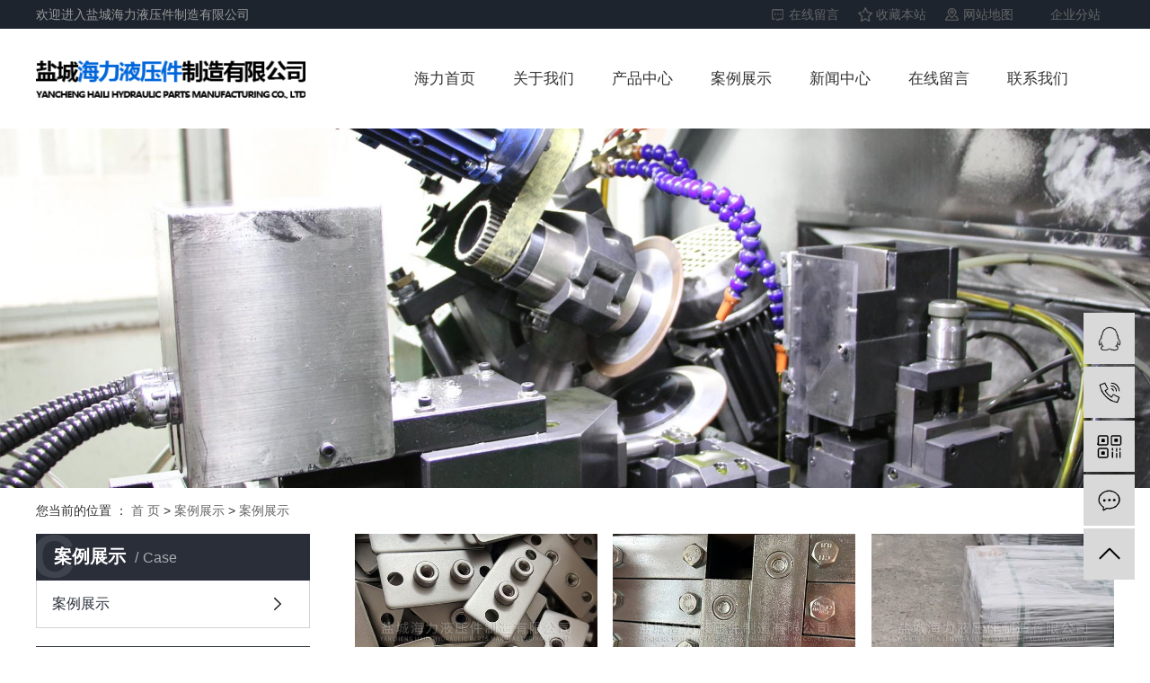

--- FILE ---
content_type: text/html;charset=utf-8
request_url: http://www.ychlyyj.com/case/alzsdab/
body_size: 6254
content:
<!DOCTYPE html>
<html lang="zh-CN">
<head>
    <meta charset="utf-8">
    <meta http-equiv="X-UA-Compatible" content="IE=edge">
    <title>案例展示-盐城海力液压件制造有限公司</title>
    <meta name="keywords" content="案例展示"/>
    <meta name="description" content="本页内容为您提供案例展示，案例展示为盐城海力液压件制造有限公司整理发布。"/>
    <meta name="viewport" content="width=device-width, initial-scale=1, maximum-scale=1, user-scalable=no">
    <link rel="shortcut icon" type="image/x-icon" href="http://www.ychlyyj.com/"/>
    <link rel="stylesheet" href="http://www.ychlyyj.com/template/default/assets/css/bootstrap.min.css">
    
    <link rel="stylesheet" href="http://www.ychlyyj.com/template/default/assets/css/app.css">
    <link rel="stylesheet" href="http://www.ychlyyj.com/template/default/assets/css/main.css">
    <script src="http://www.ychlyyj.com/template/default/assets/js/jquery.min.js"></script>
    <script>
    var config = {
        homeUrl: 'http://www.ychlyyj.com/',
                mUrl: 'http://m.ychlyyj.com/',
                copyCode: 0,
        isVisitor: 1
    }
</script>
<script src="http://www.ychlyyj.com/template/default/assets/js/app.js"></script>
<meta name="baidu-site-verification" content="code-0u40wcsAia" />
<script>
document.write(unescape('%3Cscript%3E%0Avar%20_hmt%20%3D%20_hmt%20%7C%7C%20%5B%5D%3B%0A%28function%28%29%20%7B%0A%20%20var%20hm%20%3D%20document.createElement%28%22script%22%29%3B%0A%20%20hm.src%20%3D%20%22https%3A//hm.baidu.com/hm.js%3Fe29aecf0fde0c90c8985625f72137247%22%3B%0A%20%20var%20s%20%3D%20document.getElementsByTagName%28%22script%22%29%5B0%5D%3B%20%0A%20%20s.parentNode.insertBefore%28hm%2C%20s%29%3B%0A%7D%29%28%29%3B%0A%3C/script%3E%0A'));
</script>
<script type='text/javascript'>
    (function(a, b, c, d, e, j, s) {
        a[d] = a[d] || function() {
            (a[d].a = a[d].a || []).push(arguments)
        };
        j = b.createElement(c),
            s = b.getElementsByTagName(c)[0];
        j.async = true;
        j.charset = 'UTF-8';
        j.src = 'https://static.meiqia.com/widget/loader.js';
        s.parentNode.insertBefore(j, s);
    })(window, document, 'script', '_MEIQIA');
    _MEIQIA('entId', '324a35bd778967814a11f4d3ba4d2122');
</script></head>
<body>
 <!--头部 开始--> 
 <div class="g_top f_fw"> 
   <div class="header"> 
    <div class="m_top f_cb"> 
     <div class="top_t"> 
      <p> <a class="tico1" href="http://www.ychlyyj.com/inquiry/">在线留言</a> 
      <a class="tico2" href="javascript:addBookmark(this);" rel="sidebar" title="收藏我们">收藏本站</a> 
      <a class="tico3" href="http://www.ychlyyj.com/sitemap/" target="_blank" title="网站地图">网站地图</a>
      <a href="http://www.ychlyyj.com/article/">企业分站</a> 
                      
      </p> 欢迎进入盐城海力液压件制造有限公司
      </div> 
      
     <div class="topd"> 
      <h1 class="wow zoomIn"><a href="http://www.ychlyyj.com/"><img alt="塑料管夹" src="http://www.ychlyyj.com/data/upload/202010/20201017150754_784.png" /></a></h1> 
  
  
    <!-- 导航栏包含 -->
    <div id="menu" >
    <ul class="navs clearfix">
                <li>
            <a href="/" >海力首页</a>
                                                </li>
                <li>
            <a href="http://www.ychlyyj.com/about_about/" >关于我们</a>
                                                                    <div class="sec">
                                        <a href="http://www.ychlyyj.com/about_about/gsjj.html" >公司简介</a>
                                        </div>
                                                        </li>
                <li>
            <a href="http://www.ychlyyj.com/product/" >产品中心</a>
                                                                    <div class="sec">
                                        <a href="http://www.ychlyyj.com/product/slgj89c/" >塑料管夹</a>
                                        <a href="http://www.ychlyyj.com/product/lhjgj403/" >铝合金管夹</a>
                                        <a href="http://www.ychlyyj.com/product/bxggj2cb/" >不锈钢管夹</a>
                                        <a href="http://www.ychlyyj.com/product/nlgj690/" >尼龙管夹</a>
                                        <a href="http://www.ychlyyj.com/product/Uxgj/" >U型管夹</a>
                                        <a href="http://www.ychlyyj.com/product/gjpj055/" >管夹配件</a>
                                    </div>
                                                        </li>
                <li>
            <a href="http://www.ychlyyj.com/case/" >案例展示</a>
                                                                    <div class="sec">
                                        <a href="http://www.ychlyyj.com/case/alzsdab/" >案例展示</a>
                                    </div>
                                                        </li>
                <li>
            <a href="http://www.ychlyyj.com/news/" >新闻中心</a>
                                                                    <div class="sec">
                                        <a href="http://www.ychlyyj.com/news/gsxw51b/" >公司新闻</a>
                                        <a href="http://www.ychlyyj.com/news/xyzx2ba/" >行业资讯</a>
                                        <a href="http://www.ychlyyj.com/news/jszx98d/" >技术资讯</a>
                                    </div>
                                                        </li>
                <li>
            <a href="/inquiry/" >在线留言</a>
                                                </li>
                <li>
            <a href="http://www.ychlyyj.com/about_contact/" >联系我们</a>
                                                                    <div class="sec">
                                        <a href="http://www.ychlyyj.com/about_contact/lxc2e.html" >联系我们</a>
                                        </div>
                                                        </li>
            </ul>
    </div>
    
    
    <script type="text/javascript">
    
    $(function(){
        $('.navs > li').hover(function(){
            var sec_count  = $(this).find('.sec a').length;
            var a_height   = $(this).find('.sec a').eq(0).height();
            var sec_height =  sec_count *a_height;
            $(this).find('.sec').stop().animate({height:sec_height},300);
        },function(){
            $(this).find('.sec').stop().animate({height:0},300);
        });
    });
    
    
    </script>
    
    
      
  
  
     </div> 
    </div> 
     
   </div> 
  </div> 
    <!--头部 结束--> 

<div class="page-banner">
		<img src="http://www.ychlyyj.com/data/upload/202010/20201019104323_306.jpg" alt="案例展示">
	</div>


<div class="page-position">
    <div class="container">
        您当前的位置 ：
        
	 <a href="http://www.ychlyyj.com/">首 页</a> > <a href="http://www.ychlyyj.com/case/">案例展示</a> > <a href="http://www.ychlyyj.com/case/alzsdab/">案例展示</a>

    </div>
</div>


<div class="page-wrap">
    <div class="container">
                
        <div class="page-wrap-left xymob-menu-click">
            <div class="xymob-left-close-btn"><i class="icon-font icon-close"></i></div>
            <div class="xypg-left">
                                <div class="xypg-left-box xypg-left-menu">
                    <div class="xypg-left-title">
                        <h3>案例展示<span>Case</span></h3>
                    </div>
                    <div class="xypg-left-con">
                        
	<ul class="xypg-left-nav">
        <li data-id="1">
        <a href="http://www.ychlyyj.com/case/alzsdab/">案例展示</a>
        <div class="first-nav-btn"></div>
            </li>
    </ul>

                    </div>
                </div>

                                                <div class="xypg-left-box xypg-left-news">
                    <div class="xypg-left-title">
                        <h3>新闻资讯<span>News</span></h3>
                    </div>
                    <div class="xypg-left-con">
                        <ul class="latest-news">
                                                        <li><a href="http://www.ychlyyj.com/news/440.html" title="多层塑料管夹的材质有哪几种类型？">多层塑料管夹的材质有哪几种类型？</a></li>
                                                        <li><a href="http://www.ychlyyj.com/news/441.html" title="安装塑料管夹需要注意哪些事项？">安装塑料管夹需要注意哪些事项？</a></li>
                                                        <li><a href="http://www.ychlyyj.com/news/442.html" title="塑料管夹的适用范围和材料特点是什么？">塑料管夹的适用范围和材料特点是什么？</a></li>
                                                        <li><a href="http://www.ychlyyj.com/news/443.html" title="塑料管夹厂家为您讲解如何装置管夹？">塑料管夹厂家为您讲解如何装置管夹？</a></li>
                                                        <li><a href="http://www.ychlyyj.com/news/444.html" title="塑料管夹优势主要能体现在哪些方面呢？">塑料管夹优势主要能体现在哪些方面呢？</a></li>
                                                        <li><a href="http://www.ychlyyj.com/news/445.html" title="塑料管夹有哪些分类及其他说明">塑料管夹有哪些分类及其他说明</a></li>
                                                    </ul>
                    </div>
                </div>

                                                                <div class="xypg-left-box xypg-left-keys">
                    <div class="xypg-left-title">
                        <h3>热门关键词<span>Keywords</span></h3>
                    </div>
                    <div class="xypg-left-con">
                        <ul class="hot-keys">
                                                        <li><a href="http://www.ychlyyj.com/tag/单管夹厂家" title="单管夹厂家">单管夹厂家</a></li>
                                                        <li><a href="http://www.ychlyyj.com/tag/U型管夹" title="U型管夹">U型管夹</a></li>
                                                        <li><a href="http://www.ychlyyj.com/tag/双孔塑料管夹" title="双孔塑料管夹">双孔塑料管夹</a></li>
                                                        <li><a href="http://www.ychlyyj.com/tag/塑料管夹轻型" title="塑料管夹轻型">塑料管夹轻型</a></li>
                                                        <li><a href="http://www.ychlyyj.com/tag/管夹底板生产厂家" title="管夹底板生产厂家">管夹底板生产厂家</a></li>
                                                        <li><a href="http://www.ychlyyj.com/tag/管夹底板厂家" title="管夹底板厂家">管夹底板厂家</a></li>
                                                        <li><a href="http://www.ychlyyj.com/tag/管夹盖板价格" title="管夹盖板价格">管夹盖板价格</a></li>
                                                        <li><a href="http://www.ychlyyj.com/tag/管夹盖板厂家" title="管夹盖板厂家">管夹盖板厂家</a></li>
                                                        <li><a href="http://www.ychlyyj.com/tag/轻型尼龙管夹" title="轻型尼龙管夹">轻型尼龙管夹</a></li>
                                                        <li><a href="http://www.ychlyyj.com/tag/管夹盖板批发" title="管夹盖板批发">管夹盖板批发</a></li>
                                                        <li><a href="http://www.ychlyyj.com/tag/u型管夹批发" title="u型管夹批发">u型管夹批发</a></li>
                                                        <li><a href="http://www.ychlyyj.com/tag/U型管夹厂家" title="U型管夹厂家">U型管夹厂家</a></li>
                                                    </ul>
                    </div>
                </div>
                
                <div class="xypg-left-box xypg-left-contact">
                    <div class="xypg-left-title">
                        <h3>联系我们<span>Contact Us</span></h3>
                    </div>
                    <div class="xypg-left-con">
                        <div class="page-wrap-contact">
                            <h4>盐城海力液压件制造有限公司</h4>
                            <p>联系人：余经理<br/></p><p>手机：15358211115</p><p>邮箱：2306518970@qq.com</p><p>网址：www.ychlyyj.com</p><p>地址：盐城市阜宁县芦蒲镇工业园区3号<br/></p>
                        </div>
                    </div>
                </div>

                <div class="page-message-img">
                    <a href="http://www.ychlyyj.com/inquiry/"><img src="http://www.ychlyyj.com/data/upload/202007/20200725085610_927.png" alt=""></a>
                </div>
            </div>
        </div>
        

                
        <div class="page-wrap-right">
            <div class="xypg-right-content">
                
	<ul class="xypg-case-list">
  	<li>
		<a href="http://www.ychlyyj.com/case/119.html" title="管夹底板加工" class="img"><img src="http://www.ychlyyj.com/data/upload/202510/thumb_20251018141737_570.jpg" alt="管夹底板加工" /></a>
		<h3><a href="http://www.ychlyyj.com/case/119.html" title="管夹底板加工">管夹底板加工</a></h3>
	</li>
  	<li>
		<a href="http://www.ychlyyj.com/case/118.html" title="管夹底板" class="img"><img src="http://www.ychlyyj.com/data/upload/202510/thumb_20251018141647_253.jpg" alt="管夹底板" /></a>
		<h3><a href="http://www.ychlyyj.com/case/118.html" title="管夹底板">管夹底板</a></h3>
	</li>
  	<li>
		<a href="http://www.ychlyyj.com/case/117.html" title="塑料管夹现场" class="img"><img src="http://www.ychlyyj.com/data/upload/202510/thumb_20251018141602_892.jpg" alt="塑料管夹现场" /></a>
		<h3><a href="http://www.ychlyyj.com/case/117.html" title="塑料管夹现场">塑料管夹现场</a></h3>
	</li>
  	<li>
		<a href="http://www.ychlyyj.com/case/116.html" title="塑料管夹厂" class="img"><img src="http://www.ychlyyj.com/data/upload/202510/thumb_20251018141438_248.jpg" alt="塑料管夹厂" /></a>
		<h3><a href="http://www.ychlyyj.com/case/116.html" title="塑料管夹厂">塑料管夹厂</a></h3>
	</li>
  	<li>
		<a href="http://www.ychlyyj.com/case/115.html" title="塑料管夹厂家" class="img"><img src="http://www.ychlyyj.com/data/upload/202510/thumb_20251018141328_110.jpg" alt="塑料管夹厂家" /></a>
		<h3><a href="http://www.ychlyyj.com/case/115.html" title="塑料管夹厂家">塑料管夹厂家</a></h3>
	</li>
  	<li>
		<a href="http://www.ychlyyj.com/case/114.html" title="塑料管夹" class="img"><img src="http://www.ychlyyj.com/data/upload/202510/thumb_20251018141235_932.jpg" alt="塑料管夹" /></a>
		<h3><a href="http://www.ychlyyj.com/case/114.html" title="塑料管夹">塑料管夹</a></h3>
	</li>
  	<li>
		<a href="http://www.ychlyyj.com/case/113.html" title="塑料管夹装箱发货" class="img"><img src="http://www.ychlyyj.com/data/upload/202406/thumb_20240607135234_468.jpg" alt="塑料管夹装箱发货" /></a>
		<h3><a href="http://www.ychlyyj.com/case/113.html" title="塑料管夹装箱发货">塑料管夹装箱发货</a></h3>
	</li>
  	<li>
		<a href="http://www.ychlyyj.com/case/112.html" title="铝合金管夹装箱发货" class="img"><img src="http://www.ychlyyj.com/data/upload/202406/thumb_20240607135148_515.jpg" alt="铝合金管夹装箱发货" /></a>
		<h3><a href="http://www.ychlyyj.com/case/112.html" title="铝合金管夹装箱发货">铝合金管夹装箱发货</a></h3>
	</li>
  	<li>
		<a href="http://www.ychlyyj.com/case/111.html" title="重型导轨螺母发货现场" class="img"><img src="http://www.ychlyyj.com/data/upload/202406/thumb_20240607135053_908.jpg" alt="重型导轨螺母发货现场" /></a>
		<h3><a href="http://www.ychlyyj.com/case/111.html" title="重型导轨螺母发货现场">重型导轨螺母发货现场</a></h3>
	</li>
  	<li>
		<a href="http://www.ychlyyj.com/case/110.html" title="管夹盖板发货" class="img"><img src="http://www.ychlyyj.com/data/upload/202406/thumb_20240607135010_382.jpg" alt="管夹盖板发货" /></a>
		<h3><a href="http://www.ychlyyj.com/case/110.html" title="管夹盖板发货">管夹盖板发货</a></h3>
	</li>
  	<li>
		<a href="http://www.ychlyyj.com/case/109.html" title="塑料管夹配件发货现场" class="img"><img src="http://www.ychlyyj.com/data/upload/202406/thumb_20240607134817_985.jpg" alt="塑料管夹配件发货现场" /></a>
		<h3><a href="http://www.ychlyyj.com/case/109.html" title="塑料管夹配件发货现场">塑料管夹配件发货现场</a></h3>
	</li>
  	<li>
		<a href="http://www.ychlyyj.com/case/108.html" title="超大外径塑料管夹发货" class="img"><img src="http://www.ychlyyj.com/data/upload/202309/thumb_20230907134319_488.jpg" alt="超大外径塑料管夹发货" /></a>
		<h3><a href="http://www.ychlyyj.com/case/108.html" title="超大外径塑料管夹发货">超大外径塑料管夹发货</a></h3>
	</li>
  	<li>
		<a href="http://www.ychlyyj.com/case/100.html" title="尼龙管夹发货" class="img"><img src="http://www.ychlyyj.com/data/upload/202306/thumb_20230629093956_472.jpg" alt="尼龙管夹发货" /></a>
		<h3><a href="http://www.ychlyyj.com/case/100.html" title="尼龙管夹发货">尼龙管夹发货</a></h3>
	</li>
  	<li>
		<a href="http://www.ychlyyj.com/case/101.html" title="双孔塑料管夹整装发货" class="img"><img src="http://www.ychlyyj.com/data/upload/202306/thumb_20230629094500_640.jpg" alt="双孔塑料管夹整装发货" /></a>
		<h3><a href="http://www.ychlyyj.com/case/101.html" title="双孔塑料管夹整装发货">双孔塑料管夹整装发货</a></h3>
	</li>
  	<li>
		<a href="http://www.ychlyyj.com/case/105.html" title="轻型塑料管夹整装发货" class="img"><img src="http://www.ychlyyj.com/data/upload/202306/thumb_20230629095213_334.jpg" alt="轻型塑料管夹整装发货" /></a>
		<h3><a href="http://www.ychlyyj.com/case/105.html" title="轻型塑料管夹整装发货">轻型塑料管夹整装发货</a></h3>
	</li>
  	<li>
		<a href="http://www.ychlyyj.com/case/104.html" title="重型塑料管夹发货现场" class="img"><img src="http://www.ychlyyj.com/data/upload/202306/thumb_20230629095043_445.jpg" alt="重型塑料管夹发货现场" /></a>
		<h3><a href="http://www.ychlyyj.com/case/104.html" title="重型塑料管夹发货现场">重型塑料管夹发货现场</a></h3>
	</li>
  	<li>
		<a href="http://www.ychlyyj.com/case/103.html" title="塑料管夹生产车间" class="img"><img src="http://www.ychlyyj.com/data/upload/202306/thumb_20230629094924_307.jpg" alt="塑料管夹生产车间" /></a>
		<h3><a href="http://www.ychlyyj.com/case/103.html" title="塑料管夹生产车间">塑料管夹生产车间</a></h3>
	</li>
  	<li>
		<a href="http://www.ychlyyj.com/case/102.html" title="不锈钢管夹生产车间" class="img"><img src="http://www.ychlyyj.com/data/upload/202306/thumb_20230629094650_111.jpg" alt="不锈钢管夹生产车间" /></a>
		<h3><a href="http://www.ychlyyj.com/case/102.html" title="不锈钢管夹生产车间">不锈钢管夹生产车间</a></h3>
	</li>
  	<li>
		<a href="http://www.ychlyyj.com/case/106.html" title="管夹底板生产车间" class="img"><img src="http://www.ychlyyj.com/data/upload/202306/thumb_20230629102758_243.jpg" alt="管夹底板生产车间" /></a>
		<h3><a href="http://www.ychlyyj.com/case/106.html" title="管夹底板生产车间">管夹底板生产车间</a></h3>
	</li>
  	<li>
		<a href="http://www.ychlyyj.com/case/107.html" title="不锈钢管夹底板发货" class="img"><img src="http://www.ychlyyj.com/data/upload/202306/thumb_20230629103003_336.jpg" alt="不锈钢管夹底板发货" /></a>
		<h3><a href="http://www.ychlyyj.com/case/107.html" title="不锈钢管夹底板发货">不锈钢管夹底板发货</a></h3>
	</li>
  	<li>
		<a href="http://www.ychlyyj.com/case/99.html" title="塑料管夹发货现场" class="img"><img src="http://www.ychlyyj.com/data/upload/202306/thumb_20230612103508_739.jpg" alt="塑料管夹发货现场" /></a>
		<h3><a href="http://www.ychlyyj.com/case/99.html" title="塑料管夹发货现场">塑料管夹发货现场</a></h3>
	</li>
  	<li>
		<a href="http://www.ychlyyj.com/case/98.html" title="塑料管夹整装发货" class="img"><img src="http://www.ychlyyj.com/data/upload/202306/thumb_20230612103246_533.jpg" alt="塑料管夹整装发货" /></a>
		<h3><a href="http://www.ychlyyj.com/case/98.html" title="塑料管夹整装发货">塑料管夹整装发货</a></h3>
	</li>
  	<li>
		<a href="http://www.ychlyyj.com/case/97.html" title="塑料管夹发货" class="img"><img src="http://www.ychlyyj.com/data/upload/202306/thumb_20230612102442_850.jpg" alt="塑料管夹发货" /></a>
		<h3><a href="http://www.ychlyyj.com/case/97.html" title="塑料管夹发货">塑料管夹发货</a></h3>
	</li>
  	<li>
		<a href="http://www.ychlyyj.com/case/96.html" title="铝合金管夹整装发货" class="img"><img src="http://www.ychlyyj.com/data/upload/202306/thumb_20230601175905_602.jpg" alt="铝合金管夹整装发货" /></a>
		<h3><a href="http://www.ychlyyj.com/case/96.html" title="铝合金管夹整装发货">铝合金管夹整装发货</a></h3>
	</li>
  </ul>
			<div class="xypg-pagination"><div class="pagin-left">
    <!-- 总计 -->
    <a>共 35 条记录</a>
    <!-- 首页 -->
    <a href="http://www.ychlyyj.com/case/alzsdab/">首页</a>
    <!-- 上一页 -->
    
</div>
<div class="pagin-mid">
    <div class="pc-pagin-mid">
        <!-- 数字 -->
        <span id='current'>1</span><a href="http://www.ychlyyj.com/case/alzsdab/p2.html">2</a>
    </div>
    <div class="mob-pagin-mid">
        <!-- 当前页数  /  总页数 -->
        <span>1/2</span>
    </div>
</div>
<div class="pagin-right">
    <!-- 下一页 -->
    <a href="http://www.ychlyyj.com/case/alzsdab/p2.html">下一页</a>
    <!-- 尾页 -->
    <a href="http://www.ychlyyj.com/case/alzsdab/p2.html">尾页</a>
</div>

<div class="pagin-select">
    <select onchange="window.location=this.options[this.selectedIndex].value">
        <option value='http://www.ychlyyj.com/case/alzsdab/p1.html' selected = "selected">第1页</option><option value='http://www.ychlyyj.com/case/alzsdab/p2.html'>第2页</option>
    </select>
</div></div>
	
            </div>
                    </div>
        

                
        <div class="page-mob-tool">
            <ul>
                <li class="xymob-page-navbtn"><i class="icon-font icon-dots-horizontal"></i></li>
                <li class="xymob-page-backtop"><i class="icon-font icon-top"></i></li>
            </ul>
        </div>
        
    </div>
</div>


<div class="g_ft f_fw"> 
	<div class="contents f_pr"> 
	 <div class="m_fnav ">
	         	   <a href="/">海力首页</a>
	         	   <a href="http://www.ychlyyj.com/about_about/">关于我们</a>
	         	   <a href="http://www.ychlyyj.com/product/">产品中心</a>
	         	   <a href="http://www.ychlyyj.com/case/">案例展示</a>
	         	   <a href="http://www.ychlyyj.com/news/">新闻中心</a>
	         	   <a href="/inquiry/">在线留言</a>
	         	   <a href="http://www.ychlyyj.com/about_contact/">联系我们</a>
	     	 </div>
   
   
   
	 <div class="f_ftcon"> 
	  <ul class="f_cb"> 
	  <li><em><img src="http://www.ychlyyj.com/template/default/assets/images/ftico2.jpg"></em>联系人<b>余经理</b> </li> 
	   <li><em><img src="http://www.ychlyyj.com/template/default/assets/images/ftico1.jpg"></em>电话<b>15358211115</b></li> 
	   
	   <li><em><img src="http://www.ychlyyj.com/template/default/assets/images/ftico3.jpg"></em>邮箱<b>2306518970@qq.com</b></li> 
	   <li><em><img src="http://www.ychlyyj.com/template/default/assets/images/ftico4.jpg"></em>公司地址<b>盐城市阜宁县芦蒲镇工业园区3号</b></li> 
	  </ul> 
	  <div class="cpr">
		 盐城海力液压件制造有限公司 &nbsp;版权所有    &nbsp;&nbsp;<a href="http://beian.miit.gov.cn/" target="_blank">苏ICP备17024416号</a>
		 <p>技术支持：<a href="http://www.ycytwl.cn" target="_self"><img src="http://www.ychlyyj.com/data/upload/202204/1649485888101725.png" title="" alt="" width="86" height="22" border="0" vspace="0" style="width: 86px; height: 22px;"/></a></p>
	  </div> 
	  <div class="cpr">
		主营区域：
					<a href="http://www.ychlyyj.com/Shanghai/">上海</a>
					<a href="http://www.ychlyyj.com/Zhejiang/">浙江</a>
					<a href="http://www.ychlyyj.com/Jiangsu/">江苏</a>
					<a href="http://www.ychlyyj.com/Hebei/">河北</a>
					<a href="http://www.ychlyyj.com/Anhui/">安徽</a>
					<a href="http://www.ychlyyj.com/Fujian/">福建</a>
					<a href="http://www.ychlyyj.com/Henan/">河南</a>
					<a href="http://www.ychlyyj.com/Shandong/">山东</a>
					<a href="http://www.ychlyyj.com/Jilin/">吉林</a>
					<a href="http://www.ychlyyj.com/Dalian/">大连</a>
					<a href="http://www.ychlyyj.com/Beijing/">北京</a>
					<a href="http://www.ychlyyj.com/Chengdu/">成都</a>
			</div>
	 </div> 
   
   
	 <div class="m_code"> 
	  <ul class="codelst f_cb"> 
			 <p><img src="http://www.ychlyyj.com/data/upload/202010/1602816912110210.jpg" title="塑料管夹" alt="塑料管夹" width="137" height="105" border="0" vspace="0" style="width: 137px; height: 105px;"/><img src="http://www.ychlyyj.com/data/upload/202010/1603962183212264.jpg" title="盐城海力液压件制造有限公司" alt="盐城海力液压件制造有限公司" width="137" height="105" border="0" vspace="0" style="width: 137px; height: 105px;"/></p>
	  </ul> 
	 </div> 
	  
	</div> 
   </div>






<!-- 右侧客服 -->
<!-- 侧边工具栏 -->
<div id="toolbar">
    <ul>
                        <li><a href="http://wpa.qq.com/msgrd?v=3&amp;uin=2306518970&amp;site=qq&amp;menu=yes" target="_blank">
            <span class="icon-font icon-qq"></span>
            <span class="wz">业务咨询</span>
        </a></li>
                        <li><a href="javascript:;">
            <span class="icon-font icon-phone"></span>
            <span class="wz">15358211115</span>
        </a></li>
        <li class="ewm">
            <span class="icon-font icon-ewm"></span>
                        <div class="ewm-box"><img src="http://www.ychlyyj.com/data/upload/202010/20201016105047_968.jpg" alt="二维码" /></div>
                    </li>
        <li><a href="http://www.ychlyyj.com/inquiry/">
            <span class="icon-font icon-message"></span>
            <span class="wz">在线留言</span>
        </a></li>
        <li class="backtop"><span class="icon-font icon-top"></span></li>
    </ul>
</div>

<script>
    $(function () {
        // 返回顶部
        app.backTop("#toolbar .backtop",300);
        var imgUrl = 'http://www.ychlyyj.com/';
        if($(".ewm-box img").attr('src') == imgUrl ) {
            $(".ewm-box").remove();
        }
    })
</script>



<script src="http://www.ychlyyj.com/template/default/assets/js/main.js"></script>



<script>
    // window.onload = function() {
    //     $(".x-menu li a[href='"+$('.xypg-left-nav li.clicked a').attr('href')+"']").parents('li').addClass('active').siblings('li').removeClass('active');
    // }
</script>
</body>
</html>


--- FILE ---
content_type: text/css
request_url: http://www.ychlyyj.com/template/default/assets/css/main.css
body_size: 36890
content:
/*初始化样式*/
html{margin:0;padding:0;border:0;}
body,div,span,object,iframe,h1,h2,h3,h4,p,blockquote,pre,a,address,code,b,em,img,
dl,dt,dd,ol,ul,li,fieldset,form,label,footer,
header,hgroup,nav,section
{margin:0;padding:0;border:0;}
body{background:#fff;color:#666;position:relative;font:12px/1.5 Microsoft YaHei,arial,宋体,sans-serif;vertical-align:baseline;width:100%;overflow-x:hidden;}
a{text-decoration:none;outline:none;}
a:link{color:#666;}
a:visited{color:#666;}
a:hover,a:active,a:focus{color:#3480ce;text-decoration:none;outline:none;}

input{padding:0;margin:0;font-family:'Microsoft YaHei';}
img{border:none;background:none;vertical-align:middle;}
ul,ol,li{list-style-type:none;}
select,input,img,select{vertical-align:middle;}
table{border-collapse:collapse;border-spacing:0}
table, th, td {vertical-align: middle}
.clearfix:after{content: ".";display: block;height: 0;clear: both;overflow: hidden;visibility: hidden;}
.clearfix{zoom:1}
.clearboth{height:0px;line-height:0px;overflow:hidden;clear:both;font-size:0px;}

h1,h2,h3,h4{font-size:12px;font-weight:bold;}
hr {border: 0;border-top:1px solid #ccc;height:0;}

.f_fl{float:left;}
.f_fr{float:right;}


/*----- Common css ------*/
.fl{float:left;}
.fr{float:right;}
.di{_display:inline;}
.fwn{font-weight:normal;}
.dib{*display:inline;_zoom:1;_display:inline;_font-size:0px;}


/*滚动*/
#demo{overflow:hidden;width:100%;margin:0 auto;}
#indemo {float: left;width:800%}
#demo1 {float: left;}
#demo2 {float: left;}

#m_demo{overflow:hidden;width:100%;margin:0 auto;}
#m_indemo {float: left;width:800%}
#m_demo1 {float: left;}
#m_demo2 {float: left;}



.wh{width: 1200px;margin:0 auto;}
.pos{position: relative;width: 1920px;left: 50%;margin-left: -960px;}

.com-img{ display:inline; overflow:hidden;margin:0 auto;display: table;}
.com-img img{ transition:all 0.5s ease-in 0s; -webkit-transition:all 0.5s ease-in 0s; -moz-transition:all 0.5s ease-in 0s; -o-transition:all 0.5s ease-in 0s;}
.com-img:hover img{transform:scale(1.1); -webkit-transform:scale(1.1); -moz-transform:scale(1.1); -o-transform:scale(1.1);-ms-transform:scale(1.1);}






//*头部样式*/
#header{width:1000px;margin:0 auto;}
.logo{float:left;}

.topLink{float:right;text-align:right;position: relative;z-index: 9999;}
.translate{width:100px;position: absolute;left: 0;top:10px;z-index: 9999;}
.tran-in{left:120px;}
.translate li{border: 1px dashed #cccccc;line-height: 26px;text-align: left;background: #fff;}
.translate li a{display: block;padding-left: 10px;background: url(../images/dot4.png) no-repeat 88% 11px;}
.translate li a:hover{text-decoration: none;color:#275cea;cursor: pointer;}
.translate-en{display: none;padding: 6px;padding-top:0px;}
.translate li .translate-en a{padding-left: 0px;text-align: center;background: #fff;border-bottom: 1px solid #cccccc;}
.translate li .translate-en a:hover{font-weight: bold;}

.topLink .f_count{color:#ff0000;font-size:13px;font-weight:bold;}
.topLink .k1{line-height:32px;padding-top:5px;}
.topLink .k2{color:#074b91;font-size:14px;font-family:"微软雅黑";}



/*热门搜索*/
.search{text-align:left;height:24px;background-color:#f8f8f8;padding:5px 10px 5px 10px;}
#formsearch{}
.hotSearch{width:400px;float:left;height:24px;line-height:24px;font-weight:normal;}
#search-type{float: left;width:100px;height: 24px;border: 1px solid #c8c8c8;margin-right: 5px;}

/*搜索和热门搜索*/
.hotSearch a{margin-right:6px;}
#formsearch input{height:22px;background:none;border:none;line-height:22px;}
#formsearch input#keyword{height:22px;line-height:22px;padding-left:8px;color:#666;width: 300px;outline: none;}
#formsearch input#s_btn{width:46px;height:24px;line-height:24px;text-align:center;background:none;color:#fff;border:none;cursor:pointer;float:right;outline: none;}





/*主体样式*/
#container{width:1200px;margin:0 auto;margin-top:20px;}
.container{width:1200px;margin:0 auto;}


.box1{background:url(../images/bj1.jpg) no-repeat center top;height:1648px;}
.b1tt{text-align:center;font-weight:bold;color:#3366cc;font-size:40px;padding-top:79px;}
.b1tt2{text-align:center;color:#333333;font-size:16px;background:url(../images/t1.png) no-repeat center center;margin-top:5px;}


.ads{margin-top:22px;}
.ads li{width:574px;float:left;text-align:center;margin-right:52px;margin-bottom:32px;}
.ads li:nth-child(2n){margin-right:0px;}
.ads li img{height:574px;height:197px;}




/*产品中心*/
.qj{margin-top:38px;position:relative;}

.mod18{}
.mod18 li{float:left;}
.mod18 .cf li{position:relative;color:#fff;}
.mod18 .cf li .sa1{display:block;color:#333;font:100 14px/30px "微软雅黑";text-align:center}
.mod18 .picBox{height:460px;position:relative;overflow:hidden;}
.mod18 .picBox ul{height:460px;position:absolute;}
.mod18 .picBox li{width:1200px;height:460px;}
.mod18 .picBox li img{width:853px;height:460px;float:left;}
.mod18 .picBox li .det{width:335px;height:448px;margin-top:8px;background:#3266cc;}
.mod18 .picBox li .cont{padding-left:18px;padding-right:15px;}
.mod18 .picBox li .tts{color:#ffffff;font-size:18px;font-weight:bold;padding-top:60px;}
.mod18 .picBox li span{color:#ffffff;font-size:14px;line-height:40px;padding-top:20px;display:block;height:268px;overflow:hidden;}



.mod18 .listBox{width:1200px;height:182px;margin:0 auto;position:relative;margin-top:20px;overflow:hidden;}
.mod18 .listBox .cf{left:0!important;}
.mod18 .listBox ul{height:182px;position:absolute;text-align:center;}
.mod18 .listBox li{width:294px;height:182px;cursor:pointer;position:relative;display:inline-block;}
.mod18 .listBox li+li{margin-left:10px;}
.mod18 .listBox li i{display:none;}
.mod18 .listBox li img{width:294px;height:182px;}
.mod18 .listBox .on img{width:294px;height:182px;}
.mod18 .listBox .on i{display:block;}
.mod18 .listBox li h3{width:100%;position:absolute;text-align:center;color:#fff;font-size:18px;left:0;top:40%;z-index:99999;opacity:1;}
.mod18 .listBox li .mask{width:100%;position:absolute;left:0;top:0;height:182px;background:rgba(0,0,0,.5);opacity:1;}
.mod18 .listBox .on .mask{opacity:0;}
.mod18 .listBox .on h3{opacity:0;}















.ht{width:1920px;position:relative;left:50%;margin-left:-960px;}



/*.tabli{position:relative;margin-top:35px;}
.tabli li{float:left;width:143px;line-height:64px;color:#666666;font-size:16px;font-weight:bold;text-indent:18px;background:url(../images/tab.png) no-repeat;}
.tabli li+li{margin-left:8px;}*/


.tabli66 li.cur{}
.tab66{display:none;}
.tab66.clicked{display:block;}


.numb{background:url(../images/bj2.png) no-repeat center top;height:273px;}






.message1{width:400px;margin:0 auto;padding-left:0;padding-top:165px;position:relative;}
.bg{width:301px;}

.bn{float:left;}
.message1 .m_label{color:#ababab;line-height:48px;}
.bn #contact{border:none;width:300px;height:48px;line-height:48px;text-indent:15px;}

.m_label{position:absolute;width:160px;text-align:left;line-height:26px;padding-left:8px;color:#ccc;z-index:1;cursor:text;}

.message #email{display:block;height:26px;line-height:26px;padding:0;padding-left:6px;border:1px solid #dedede;width:200px;}

.tj .msgbtn{width:100px;height:48px;background:#a9c94a;color:#fff;text-align:center;border:none;border-radius:0;margin-top:0;position:absolute;;top:165px;right:0px;}








#ydemo{overflow:hidden;margin:0 auto;position:relative;height:335px;}
#yindemo{height:100%;}
#ydemo1{}
#ydemo2{}






/*导航栏样式*/
#menu{float: right;height: 111px; width: 800px; }
.navs{height:111px;}
.navs li{line-height:111px;height:111px;text-align:center;width:110px;float:left;position:relative;z-index:999;}
.navs li a{display:block;line-height:111px;color:#333333;height:111px;font-size:17px;}
.navs li a:hover{color:#fff;text-decoration:none;background:#0066d9 url(../images/hover.jpg) no-repeat center bottom;}
.navs li a.linshi{color:#fff;text-decoration:none;background:#0066d9 url(../images/hover.jpg) no-repeat center bottom;}





.navs .sec{height:0;background:#0066d9;color:#fff;overflow:hidden;z-index:9999;position:absolute;top:111px;left:-25px;}
.navs .sec a{background:#0066d9;color:#fff;height:38px;line-height:38px;width:150px;}
.navs .sec a:hover{background:#0066d9;text-decoration:none;color:#fff;}







.f_pr{position:relative;}
.f_pa{position:absolute;}
.header , .contents , .footer { width:1200px; margin:0 auto;  }
em{font-style:normal;}

      .g_top{ height:143px; background:url(../images/topbg.jpg) repeat-x center top;position: relative;}
      .g_top .contents{width:1220px;}
      .top_t{ height:32px; line-height:32px;color:#999;font-size: 14px;}
      .top_t p{ float:right;}
      .top_t p a{ padding: 0 15px 0 22px; display: inline-block; color:#666;}
      .top_t p .tico1{background:url(../images/tico1.jpg) no-repeat 0 6px;}
      .top_t p .tico2{background:url(../images/tico2.jpg) no-repeat 0 6px;}
      .top_t p .tico3{background:url(../images/tico3.jpg) no-repeat 0 6px;}
      .topd{height: 111px}
      .g_top h1{ float:left;padding-top:9px;width:300px;}
      .g_top h1 img{width: 300px;height: 96px;display: block;}




      .g_navs{float: right;height: 111px; width: 880px; }
      .g_navs li{ float:left; font-size:14px; }
      .g_navs li a{ display:block;float: left; padding: 0 28px; color:#333333; line-height:110px; text-decoration: none;}
      .g_navs li a:hover,.g_navs .cur a{color: #fff;background:#0066d9 url(../images/hover.jpg) no-repeat center bottom;}
      .g_navs .lastli a{padding-right: 0;}
      .g_navs .xla{position: absolute;left:0;top:143px;width: 100%;height: 80px;background: #4189da;line-height: 80px;border-top: 1px solid #1a74d9;z-index: 111;display:none;}
      .g_navs .xla2{width: 1200px;margin: 0 auto;} 
      .g_navs .xla a{font-size: 14px;color: #fff;margin-right:0px;display: block;height: 80px;line-height: 80px;}
      .g_navs .xla a:hover{background: none;}
      .g_navs li:hover .xla{display:block;}
      .g_navs .cur .xla a{background:none;}
      .g_navs .cur .xla a:hover{background: none;}
      
      
      






    
 
 .banner .slick-arrow {
            position: absolute;font-size: 0;
            top: 50%; 
            z-index: 9;
            width: 100px;
            height: 100px;
            margin-top: -50px;
            border: 0;
        }
        .banner .slick-prev {
            left: 5%; display: none; background:none;
   
        }
        .banner .slick-next {
            right: 5%; display: none;background:none;
       
        }   

    .banner img {
            display: block;
            width: 100%;
        }
      
       .slick-dots {
            position: absolute;
            left: 0; font-size:0;
            bottom: 5%;
            width: 100%;
            text-align: center;
        }
        .slick-dots li {
            display: inline-block;
            margin: 0 3px; 
        }
        .slick-dots li button {
            display: block;
            border: 0 none;width: 100px;height: 10px;
            color: #fff;
            background-color: #0066d9;
        }
        .slick-dots .slick-active button {
            background-color: #1d944e;
        }
        


  .g_ser{background:url(../images/serbgd.jpg) no-repeat center top;height:100px;padding-top: 20px;}
  .g_ser h3{float: left;width: 398px;font-size: 25px;font-weight: bold;color: #0066d9;padding-top:8px;}
  .g_ser h3 em{display: block;font-size: 16px;color: #333333;font-weight: normal;} 

  .h_sea{float: left;width: 465px;}
  .h_sea b{font-weight: bold; color: #333333;font-size: 12px;}
  .inp01{height:25px;line-height:25px;   padding-left: 15px; width:315px;float:left;color:#676767; font-size: 12px;  border: none; background: none; font-family:"Microsoft Yahei";text-transform: uppercase;}
  .s_ss{float:right; width:35px; height:25px; background: none;border: none; cursor: pointer;}
  .key a{color:#666666;padding:0 10px; font-size: 14px;}
  .s_inp{  background:url(../images/serbg.jpg) no-repeat; width: 377px;height: 25px;margin-bottom: 8px;}
  .taobao{float: left;width:150px; margin-top: 7px;}
  .taobao li{float: left;width: 41px;margin-right: 9px;}
  .taobao li img{width: 41px;height: 39px;display: block;}
  .sertel{float: right;font-size: 16px;color: #666666;line-height:28px;}
  .sertel em{display: block;font-size: 30px;color: #e70012;font-family: arial;letter-spacing: -1px;}

  

.g_xban2{background:url(../images/xban2.jpg) no-repeat center top;height: 360px; }
.g_xban2 .m_xban2{position: absolute;right:0;top:63px;}
.g_xban2 h3{height: 88px;font-size: 18px;color: #fff;font-weight: normal;}
.g_xban2 h3 em{display: block;font-size: 34px;}
.g_xban2 span{display:none;}
.g_xban2 li{height:48px;line-height:48px;width:300px;position: absolute;right:100px;top:100px;  color:#676767; font-size: 12px;  border: none; background: #fff; font-family:"Microsoft Yahei";text-transform: uppercase;}
.g_xban2 li input{border:none;background:none;padding-left: 10px; width:290px;}
.g_xban2 b{position:absolute;right:0;top:150px;color:#fff; }


.g_xban2 .form-btn-submit{border:none;width:100px;height:48px;cursor:pointer; position: absolute;right:0;top:100px; }
.g_xban2 .form-btn-submit{background:url(../images/tj.jpg) no-repeat;display: inline-block; width: 100px; height: 48px; }
.g_xban2 .form-btn-reset{display: none;}



    /*表单弹框*/
    .getcode_gg{float:left;width:84px;height:36px;}
    .nsw-modal {
        width: 100vw;
        height: 100vh;
        background: rgba(225, 225, 225, 0.5);
        position: fixed;
        top: 0;
        left: 0;
        z-index: 99999;
    }
    
    .modal-dialog {
        position: absolute;
        color: #000000;
        top: 150px;
        width: 400px;
        border-radius: 3px;
        min-height: 155px;
        overflow: hidden;
        z-index: 99998;
        margin-left: -200px;
        left: 50%;
    }
    
    .modal-dialog .css-icon {
        background-image: url("../images/modal-icons.png");
    }
    
    .modal-dialog .modal-head {
        height: 30px;
        line-height: 30px;
        padding: 0px 20px;
        background: #F6EFEF;
        font-size: 14px;
    }
    
    .modal-dialog .modal-head .modal-logo {
        width: 15px;
        height: 15px;
        background-position: 1px 0px;
        margin: 8px 5px 0 0;
        float: left;
    }
    
    .modal-dialog .modal-head .close {
        float: right;
        width: 15px;
        height: 15px;
        background-position: -14px 0px;
        margin-top: 8px;
    }
    
    .modal-dialog .modal-body {
        width: 100%;
        min-height: 125px;
        background: #ffffff;
    }
    
    .modal-dialog .modal-body .modal-body-left {
        width: 140px;
        float: left;
    }
    
    .modal-dialog .modal-body .modal-body-left .icon {
        width: 64px;
        height: 64px;
        margin: 30px 0 0 48px;
    }
    
    .modal-dialog .modal-body .modal-body-left .success-message {
        background-position: 0px -14px;
    }
    
    .modal-dialog .modal-body .modal-body-left .warming-message {
        background-position: 0px -78px;
    }
    
    .modal-dialog .modal-body .modal-body-right {
        width: 260px;
        float: right;
        padding-top: 20px;
    }
    
    .modal-dialog .modal-body .modal-body-right .close-btn {
        color: #000;
        text-align: center;
        width: 90px;
        display: inline-block;
        height: 24px;
        line-height: 24px;
        background: #818079;
    }
    
    .modal-dialog .modal-body .modal-body-right p {
        line-height: 30px;
    }


    .g_hz ul{border-bottom:1px solid #e5e5e5;}


      .g_ft{ height:334px; background:#333333;border-top: 5px solid #0066d9;}
      .g_ft .m_fnav{height: 88px;line-height: 88px;border-bottom:1px solid #434343;margin-bottom: 35px; }
      .g_ft .m_fnav a{ color:#fff; padding:0 94px 0 0;  font-size: 16px; font-weight: normal;display: inline-block;}
      .g_ft .m_fnav a:last-child{padding-right: 0;}

      .g_ft .f_ftcon{float: left;width: 870px;}
      .g_ft .f_ftcon ul{width: 800px;height: 132px;}
      .g_ft .f_ftcon li{position: relative;float: left;width:342px;height: 65px;font-size: 16px;color: #9a9a9a;padding-left: 55px;}
      .g_ft .f_ftcon li em{position: absolute;left:0;top:0;}
      .g_ft .f_ftcon li b{display: block;}
      .g_ft .f_ftcon .ftico4 b{font-weight: normal;}
      .g_ft .cpr{font-size: 14px;color: #9a9a9a;}
      .g_ft .cpr a{color: #9a9a9a;}

      .g_ft .m_code{float: left;width: 325px;padding: 30px 0 0 0;}
      .g_ft .codelst li{float: left;width: 147px;}
      .g_ft .codelst li img{width: 105px;height: 105px;display: block;}
      .g_ft .codelst .code2{margin-right: 0;}
      .g_ft .codelst li em{display: block;width: 8px; padding: 0 12px; height: 83px;float: left;font-size: 14px;color: #9a9a9a;background: #484848; padding-top: 22px;}
      .g_ft .codelst .code2 em{padding-top: 8px;height: 97px;line-height: 15px;}





      

        .client-2 {
            position: fixed;
            left: -170px;
            top: 30%;
            z-index: 900;
        }
        
        .client-2 li a {
            text-decoration: none;
        }
        .client-2 li {
            margin-top: 1px;
            clear: both;
            height: 62px;
            position: relative;
        }
        
        .client-2 li i {
            background: url(../images/fx.png) no-repeat;
            display: block;
            width: 30px;
            height: 27px;
            margin: 0px auto;
            text-align: center;
        }
        
        .client-2 li p {
            height: 20px;
            font-size: 12px;
            line-height: 20px;
            overflow: hidden;
            text-align: center;
            color: #fff;
        }
        
        .client-2 .my-kefu-qq i {
            background-position: 4px 5px;
        }
        
        .client-2 .my-kefu-tel i {
            background-position: 0 -21px;
        }
        
        .client-2 .my-kefu-liuyan i {
            background-position: 4px -53px;
        }
        
        .client-2 .my-kefu-weixin i {
            background-position: -34px 4px;
        }
        
        .client-2 .my-kefu-weibo i {
            background-position: -30px -22px;
        }
        
        .client-2 .my-kefu-ftop {
            display: none;
        }
        
        .client-2 .my-kefu-ftop i {
               width: 33px;
    height: 31px;
    background-position: -23px -47px;
    background-size: 52px 82px;
        }
        .client-2 .my-kefu-ftop .my-kefu-main{
            padding-top: 6px;
        }
        
        .client-2 .my-kefu-left {
            float: right;
            width: 62px;
            height: 47px;
            position: relative;
        }
        
        .client-2 .my-kefu-tel-right {
            font-size: 16px;
            color: #fff;
            float: right;
            height: 24px;
            line-height: 22px;
            padding: 0 15px;
            border-right: 1px solid #fff;
            margin-top: 14px;
        }
        
        .client-2 .my-kefu-right {
            width: 20px;
        }
        
        .client-2 .my-kefu-tel-main {
            background: #0066d9;
            color: #fff;
            height: 53px;
            width: 230px;
            padding:9px 0 0;
            float: right;
        }
        
        .client-2 .my-kefu-main {
            background: #0066d9;
            width: 97px;
            height: 53px;
            position: relative;
            padding:9px 0 0;
            float: right;
        }
        
        .client-2 .my-kefu-weixin-pic {
            position: absolute;
            left: 130px;
            top: -24px;
            display: none;
            z-index: 333;
        }
        
        .my-kefu-weixin-pic img {
            width: 115px;
            height: 115px;
        }
    



@charset "utf-8";



.g_wt{padding-top:56px; }
.g_wt h2{background:url(../images/wttit.jpg) no-repeat;height: 120px;padding-top: 40px;text-align: center;font-size: 36px;color: #565656;font-weight: normal;}
.g_wt h2 em{color: #0066d9;display: inline-block;padding-left: 12px;}
.g_wt li{float: left;width: 277px;height: 160px;border:1px solid #d2d2d2;margin-right: 28px;transition: all 0.3s linear 0s;text-align:center;}
.g_wt .lastli{margin-right: 0;}
.g_wt li b{display: block;width: 52px;margin:0 auto;height:72px;line-height: 52px;border-radius: 50%;text-align: center;font-size: 30px;color: #333333;font-weight: normal;margin-bottom:20px;padding-top:20px;}
.g_wt li em{display: block;font-size:16px;line-height: 24px;color: #333333;}

.g_wt li:hover em{color: #0066d9}
.g_wt li:hover{border:1px solid #0066d9; transform: translateY(-10px);}

.g_wt .wz{text-align:center;color:#565656;font-size:20px;padding-top:20px;}




.g_wt .wtbtn{display: block;width: 174px;height: 46px;line-height: 46px;background: #a9c94b;border-radius: 5px;margin:8px auto 5px;text-align: center;font-size: 16px;color: #fff;}
.g_wt .wtbtn a{display: block;color: #222;overflow: hidden;text-transform: uppercase;position: relative;z-index: 1; }
.g_wt .wtbtn a:before{content: "";position: absolute;z-index:-1;width:0;height:48px;top: 0;left: 0;-webkit-transition:width .5s cubic-bezier(0.52, 1.64, 0.37, 0.66);-webkit-transition:width .5s cubic-bezier(0.52, 1.64, 0.37, 0.66);}
.g_wt .wtbtn a:hover{color: #fff;box-shadow:0 5px 7px -1px #d2d2d2;border-radius: 5px;}
.g_wt .wtbtn a:hover:before{width: 309px;background:#0066d9;color: #fff;}





.g_wt h3{text-align: center;font-size: 30px;color: #565656;height: 69px;font-weight: normal;}

.g_wt .m_kr{}
.g_wt .m_fw h4{position: absolute;left:0;top:0;width: 1200px;text-align: center;font-size: 36px;font-weight:bold;color: #0066d9;}
.g_wt .m_fw dl{float: left;width: 264px;margin-right: 48px;}
.g_wt .m_fw .wt4{margin-right: 0;margin-top: 25px;}

.g_wt .m_fw dt{width: 264px;height: 264px;overflow: hidden;}
.g_wt .m_fw dt img{width: 264px;height: 264px;display: block;transition: all 0.3s linear 0s;}
.g_wt .m_fw dt:hover img{transform:rotate(360deg)}
.g_wt .m_fw dd{margin-top: 20px;}
.g_wt .m_fw h3{height: 40px;line-height: 40px;text-align: center;font-size: 24px;color: #006fd7;margin-bottom: 10px;}
.g_wt .m_fw p{font-size: 16px;line-height: 24px;color: #666666;text-align: center;width: 230px;margin: 0 auto;}
.g_wt .m_fw .wt1{margin-top: 25px;}
.g_wt .m_fw .wt2,.g_wt .m_fw .wt3{margin-top: 90px;}

.g_pro{margin-top:58px;}
.g_pro h2{background:url(../images/cptit.png) no-repeat center center;height: 83px;padding-top: 25px;text-align: center;font-size: 35px;color: #333333;font-weight: normal;}
.g_pro h2 a{color: #333333;}
.g_pro h2 em{color: #666666;display: block;font-size: 18px;}
.g_pro .m_fl{float: left;width: 263px;}
.g_pro .m_fl h3{height: 92px;line-height: 92px;background: #0066d9;text-align: center;font-size: 24px;font-weight: bold;color: #fff;}
.g_pro .m_fl h3 a{color: #fff;}
.g_pro .m_fl ul{border:3px solid #0066d9;border-top: none;}
.g_pro .m_fl li{height: 48px;line-height: 48px; position: relative;}
.g_pro .m_fl li a{display: block;padding-left: 88px;font-size: 16px;color: #333333;background:url(../images/cpflico.jpg) no-repeat 45px 17px;}
.g_pro .wtzs{width: 52px;margin: 0 auto;margin-top:20px;}








.g_pro .m_fl li:nth-child(2n){background: #f3f8ff;}
.g_pro .m_fl li a:hover,.g_pro .m_fl .cur a{background:url(../images/cpflicoh.jpg) no-repeat 45px 17px;color: #0066d9;font-weight: bold;}
.g_pro .m_fl .fl2j{position: absolute;left:260px;top:0;background: #eef5ff;padding: 10px 20px 10px 10px;background: #eef5ff;border:none; width: 260px; z-index: 110;display: none;}
.g_pro .m_fl .fl2j:before{content: "";position: absolute;background:url(../images/ejjt.png) no-repeat;width: 14px;height: 20px;left:-14px;top:20px;}
.g_pro .m_fl .fl2j li{height: 36px;line-height: 36px;border-bottom: 1px dashed #bddbff;}
.g_pro .m_fl .fl2j li a{color: #666666;font-size: 14px;color: #666666;background:url(../images/flej.jpg) no-repeat 13px 11px;padding-left: 30px;font-weight: normal;}
.g_pro .m_fl .fl2j li:nth-child(2n){background: #eef5ff;}
.g_pro .m_fl .fl2j li:last-child{border-bottom: none;}
.g_pro .m_fl li:hover .fl2j{display: block;}
.g_pro .m_cp{float: right;width: 920px;}
.g_pro .cpup{height: 112px;border-top: 1px solid #e9eaed;}
.g_pro .cpup li{float: left;width: 140px;margin-right: 15px;}
.g_pro .cpup li img{width:140px;height: 105px;display: block;}
.g_pro .cpd li{float: left;width: 300px;margin-right:6px;transition: all 0.3s linear 0s;}
.g_pro .cpd li:hover{opacity:0.8;}
.g_pro .cpd .lastli{margin-right: 0;}
.g_pro .cpd li img{width: 298px;height: 224px;display: block;border:1px solid #e4e4e4;}
.g_pro .cpd li em{display: block;width: 300px;height: 64px;line-height: 64px;border-bottom: 1px solid #e1e1e1;text-align: center;overflow: hidden;font-size: 16px;color: #666666;margin-bottom: 26px;}


.g_xban{background:url(../images/xban.jpg) no-repeat center top;height: 302px;}
.g_xban .tel{position: absolute;left:50px;top:152px;font-size: 26px;color: #fff;}
.g_xban .tel a{color: #fff;}
.g_xban span{position: absolute;left:280px;top: 152px;width: 133px;height: 40px;line-height: 40px;background: #a9c94b;border-radius: 5px;text-align: center;font-size: 16px;color: #fff;}
.g_xban span a{color: #fff;}



/*优势*/
.ysbox{height:748px;background:url(../images/fabg.jpg) no-repeat center top;padding-top:48px;}
.ysbox h2{background:url(../images/fatit.png) no-repeat center center;height: 138px;padding-top:38px;text-align: center;font-size:35px;color: #333333;font-weight: normal;}
.ysbox h2 a{color: #333333;}
.ysbox h2 em{color: #666666;display: block;font-size: 18px;}

.ys_nav{width:400px;}
.ys_nav li{width:190px;height: 147px;white-space: nowrap;float: left;background: #fff url(../images/faico1.jpg) no-repeat 23px 90px;border:1px solid #efefef;float: left;margin:0 6px 28px 0;font-size: 16px;line-height: 22px;color: #232222;padding-top: 31px;padding-left: 24px;}
.ys_nav li{position: relative;}
.ys_nav li span{display: block;color: #232222; font-size: 16px;font-weight: bold;}
.ys_nav li span em{display: block;text-transform: uppercase;font-style: normal;font-size: 12px;line-height: 18px;color: #686565; font-weight: normal; padding-top:5px;}
.ys_nav li a{display: block;color: #fff;}
.ys_nav li.cur{background: #0066d9 url(../images/faico2.jpg) no-repeat 23px 90px;}
.ys_nav li.cur span{color: #fff;}
.ys_nav li.cur em{color: #fff;}





.ys_list{width:800px;overflow: hidden;}
.ys_lc dl{height:496px;position: relative;}
.ys_lc dt{width:800px;height:496px;display: block;overflow: hidden;}
.ys_lc dt img{width:800px;height:496px;display: block;transition: all 0.3s linear 0s}
.ys_lc dt:hover img{transform: scale(1.1);}
.ys_lc dd{position: absolute;left:0;bottom: 0;background: rgba(0,102,217,.6);padding: 28px 20px 0 30px;height:111px;font-size: 14px;line-height: 28px;color: #fff;width:100%;}



.g_ys{background:url(../images/ysbg.png) no-repeat center top;height: 1470px;padding-top: 60px;}
.g_ys h2{height: 100px;text-align: center;background:url(../images/ystit.jpg) no-repeat center bottom;font-size: 38px;font-weight: bold;color: #0066d9;}
.g_ys h2 em{display: block;font-size: 18px;color: #666666;font-weight: normal;padding-top: 5px;}
.g_ys .tm{position: absolute;left:440px;top:450px;background:url(../images/ystm.jpg) no-repeat;width: 220px;height: 141px;padding-top: 46px;text-align: center;font-size: 32px;font-weight: bold;color: #fff;}
.g_ys .tm em{display: block;font-size: 20px;color: #fff;font-weight: normal;}
.g_ys .m_ys1{position: absolute;left:665px;top:182px;}
.g_ys .m_ys2{position: absolute;left:0;top:670px;}
.g_ys .m_ys3{position: absolute;left:665px;top:1082px;}
.g_ys b{position: absolute;left:0;top:0;}
.g_ys h3{padding-top: 22px;height: 64px;padding-left: 56px;font-size: 26px;color: #333333;font-weight: normal;}
.g_ys h3 em{color: #0066d9;}
.g_ys p{font-size: 16px;line-height: 32px;color: #666666;}

.g_ys .m_ys1 p{width:480px;text-align:justify;}
.g_ys .m_ys2 p{width:480px;text-align:justify;}
.g_ys .m_ys3 p{width:355px;text-align:justify;}








.g_hz{height: 520px;margin-top:88px;}
.g_hz .content{width: 1204px;}
.g_hz h2{background:url(../images/hztit.jpg) no-repeat;height: 140px;padding-top: 30px;text-align: center;font-size: 38px;color: #333333;font-weight: normal;}
.g_hz h2 a{color: #333333;}
.g_hz h2 em{color: #666666;display: block;font-size: 18px;}
.g_hz li{float: left;position: relative;}
.g_hz li img{width: 239px;height: 148px;border:1px solid #e5e5e5;display: block;border-right: none;border-bottom: none;}
.g_hz li:nth-child(5n){border-right:1px solid #e5e5e5;}


.g_hz li a span {
    background: rgba(0, 0, 0, 0.5) none repeat scroll 0 0;
    color: #fff;
    font-size: 24px;
    height: 100%;
    left: 0;
    line-height: 129px;
    opacity: 0;
    position: absolute;
    text-align: center;
    top: 0;
    transform: scale(0);
    transition: all 0.3s ease-in-out 0s;
    width: 100%;
}
.g_hz li a:hover span {
    opacity: 1;
    transform: scale(1);
}







/* 新闻 */
.g_newcon{height:663px;background: #f0f8ff; padding-top: 63px; }
.g_newcon h2{background:url(../images/newtit.jpg) no-repeat;height: 140px;padding-top: 30px;text-align: center;font-size: 38px;color: #333333;font-weight: normal;}
.g_newcon h2 a{color: #333333;}
.g_newcon h2 em{color: #666666;display: block;font-size: 18px;}
.g_news{width:750px; }
.g_news h3{background: url(../images/newtit1.jpg) no-repeat 0 9px; border-bottom: 1px solid #d1d1d1; padding-left: 12px; height: 54px;line-height: 54px;padding-left: 36px; font-size: 20px;margin-bottom: 20px; overflow: hidden; font-weight: bold;}
.g_news h3 a{color: #0066d9;}
.g_news h3 span{display: block;width: 52px;height: 22px;line-height: 22px;background: #f0f8ff; font-size: 12px;text-transform: uppercase;font-weight: normal; color: #afb0b0;text-align: center; margin-top: 12px;border:1px solid #d1d1d1;border-radius: 3px;}
.g_news h3 span a{color: #afb0b0;}

.g_news .newup{height:218px;}
.g_news .u_dlst3 dt{width: 266px;float: left; height: 200px;overflow: hidden; }
.g_news .u_dlst3 dt img{width: 266px; height: 200px;display: block;transition: all 0.3s linear 0s;}
.g_news .u_dlst3 dt:hover img{transform: scale(1.1)}
.g_news .u_dlst3 dd{float: right;width: 455px;}
.g_news .u_dlst3 dd h4{height: 42px;line-height: 42px;overflow: hidden; margin-bottom: 12px;}
.g_news .u_dlst3 dd h4 a{ font-size: 16px; display: block; color: #000000;font-weight: normal;}
.g_news .u_dlst3 dd p{ color: #666666; font-size: 14px; line-height: 24px; height:72px; overflow: hidden;margin-bottom: 40px;}
.g_news .u_dlst3 dd span a{display: block;font-size: 14px;color: #666666;width: 72px;height: 24px;line-height: 24px;border-radius: 3px;border:1px solid #d1d1d1;text-align: center;}
.g_news .u_lst5{height: 120px;overflow: hidden;}
.g_news .u_lst5 li{height: 40px;line-height: 40px;overflow: hidden;border-bottom: 1px dashed #dbdbdb;}
.g_news .u_lst5 li a{ font-size: 16px; color: #333333;}
.g_news .u_lst5 li span{color: #666666;}
.g_news .u_lst5 li i{font-style: normal;}


.wend{width: 405px;}
.wend h3{background: url(../images/newtit2.jpg) no-repeat 0 9px; border-bottom: 1px solid #d1d1d1; padding-left: 12px; height: 54px;line-height: 54px;padding-left: 36px; font-size: 20px;margin-bottom: 20px; overflow: hidden; font-weight: bold;}
.wend h3 a{color: #0066d9;}
.wend h3 span{display: block;width: 52px;height: 22px;line-height: 22px;background: #f0f8ff; font-size: 12px;text-transform: uppercase;font-weight: normal; color: #afb0b0;text-align: center; margin-top: 12px;border:1px solid #d1d1d1;border-radius: 3px;}
.wend h3 span a{color: #afb0b0;}


.wend .otwdl{ height: 100px;border-bottom: 1px dashed #c8c8c8;margin-bottom: 20px;}
.wend .otwdl dt{ height:32px;  line-height:32px; margin-bottom: 6px; overflow: hidden;  font-size:16px; color:#000000; font-weight: normal;}
.wend .otwdl dt a{ color:#000000;background:url(../images/wen.png) no-repeat 0 3px;padding-left:42px; display: block;}
.wend .otwdl dt a:hover{color: #0066d9;}

.wend .otwdl dd{  font-size: 14px; padding-left:42px; background:url(../images/da.png) no-repeat; line-height:24px; color:#666666; height: 48px; overflow: hidden; }  
.wend .otwdl dd a{color: #0066d9;}
.wend .lastdl{border-bottom: none;}





.g_zj{background: url(../images/abbg.jpg) no-repeat center top;height:640px;padding-top:125px;}
.g_zj dt{width:744px; float: right; height: 388px;overflow: hidden; margin-right:35px; }
.g_zj dt img{width: 744px; height: 388px;display: block;transition: all 0.3s linear 0s;}
.g_zj dt:hover img{transform: scale(1.1)}

.g_zj dd{float: left;width:388px;margin-top:20px;}
.g_zj dd h3{height:120px;font-size:37px;color: #000000;font-weight: normal;}
.g_zj dd h3 a{color: #333333;}
.g_zj dd h3 em{display: block;font-size: 18px;color: #666666;}
.g_zj dd p{font-size: 14px;line-height:32px;color: #666666;text-align:justify;}






/* 友情链接 */
.g_link{ height: 74px;background: #19191c;}
.link_c{line-height:74px; overflow:hidden;font-size: 14px;text-indent:20px;color:#999999;}
.link_c a{ white-space:nowrap; padding:0 30px; height: 74px; line-height:74px; color:#999999;}
.link_c .lasta a{background: none;}






/*友情链接*/
.f_link{width:1000px;margin:0 auto;margin-top:15px;line-height:30px;line-height:30px;background-color:#ececec;text-indent:20px;}

/*页面底部*/
#footer{position:relative;width:1000px;margin:0 auto;text-align:center;margin-bottom:10px;padding-top:8px;border-top:2px solid #eee;margin-top:15px;}
#footer a{color:#666;}
#footer a:hover{color:#e87518;text-decoration:none;}
.nav_foot{text-align:center;line-height:24px;color:#666;}
.copyright{text-align:center;line-height:24px;}






/*内页左侧样式*/


.container{width: 1200px!important;margin: 0 auto;padding: 0;}

.left{width: 240px;float: left;}
.right{width: 940px;float: right;}
.page-product-inquiry a{color: #fff;}
.page-mob-tool{display: none;}


/*改版*/
.article {
    width: 1200px;
    margin: 0 auto;
    position: relative;
    overflow: hidden;
}
.z1{margin-top:70px;border-bottom:1px solid #eee;background:url(../images/z1.jpg) center no-repeat;padding-bottom: 65px;}
.z1 h1{text-align: center;font:36px/1 "Microsoft Yahei";color: #333;}
.z1 h1 b{color: #0166da;}
.z1 h1 span{display: block;font:24px/60px "Microsoft Yahei";color: #666;}
.z1 ul{margin-top: 55px;display: flex;justify-content:space-between;}
.z1 ul li{text-align: center;width: 225px;padding:0 40px;position: relative;padding-bottom: 30px;box-sizing:content-box;}
.z1 ul li:after{content: "";width: 1px;height: 188px;position: absolute;background-color: #eee;top: 10px;right: 0;}
.z1 ul li:last-child:after{display: none;}
.z1 ul li h2{font:60px/1 Impact;color: #444;position: relative;}
.z1 ul li h2:after{content:"+";font-size: 30px;vertical-align: top;margin-left: -12px;}
.z1 ul li h2 span{font-size: 16px;font-family: "Microsoft Yahei";margin-left: 5px;}
.z1 ul li h3{font:14px/30px "Microsoft Yahei";color: #999;}
.z1 ul li p{font:14px/30px "Microsoft Yahei";color: #666;margin-top: 10px;}
.z1 a{display: block;width: 220px;height: 40px;text-align: center;font:14px/40px "Microsoft Yahei";color: #fff;background-color: #0166da;border-radius:20px;margin-top: 50px;position: relative;left:calc(50% - 110px);}


.box11 {
   
   background: url(../images/box11.png) no-repeat;  
   position: relative;   width: 1920px;left: 50%;margin-left: -960px; 
  padding-top: 80px;
}

.bt {
    text-align: center;
    color: #333333;
    font-size: 30px;
    background: url(../images/bt.png) no-repeat center 55%;
}

.bt p {
    font-weight: normal;
    color: #444444;
    font-size: 16px;
    margin-top: 45px;
}



.prolist {
    text-align: center;
    margin-top: 40px;
}

.prolist li {
    text-align: center;
    display: inline-block;
    line-height: 39px;
    width: 230px;
    border: 1px solid #d2d2d2;
    color: #666666;
    font-size: 15px;
    border-radius: 25px;
    margin: 0 10px;
    cursor: pointer;
    margin-bottom: 48px;
    height: 39px;
    overflow: hidden;
    background-color: #fff;    
}

.prolist li.cur {
    color: #0166da;
    border-color: #0166da;
    background-color: #fff;
}

.proimg {
    display: none;
}

.proimg.clicked {
    display: block;
}

.proimg li {
    float: left;
    margin-right: 38px;
    margin-bottom: 28px;
}

.proimg li:nth-child(3n) {
    margin-right: 0;
}

.proimg li .img img {
    width: 374px;
    height: 236px;
}

.proimg li .det {
    height: 68px;
    line-height: 68px;
    position: relative;
}

.proimg li h3 {
    color: #333333;
    font-size: 16px;
    line-height: 64px;
    padding-left: 15px;
    float: left;
}

.proimg li h2 {
    background: url(../images/pm.png) no-repeat;
    width: 36px;
    height: 36px;
    float: right;
    margin-right: 8px;
    margin-top: 12px;
}

.proimg li:hover {
    box-shadow: 0px 7px 17px 0px rgba(0, 0, 0, 0.15);
}

.proimg li:hover h2 {
    transition: all 0.8s;
    margin-top: -17px;
    background: url(../images/pm2.png) no-repeat;
}











